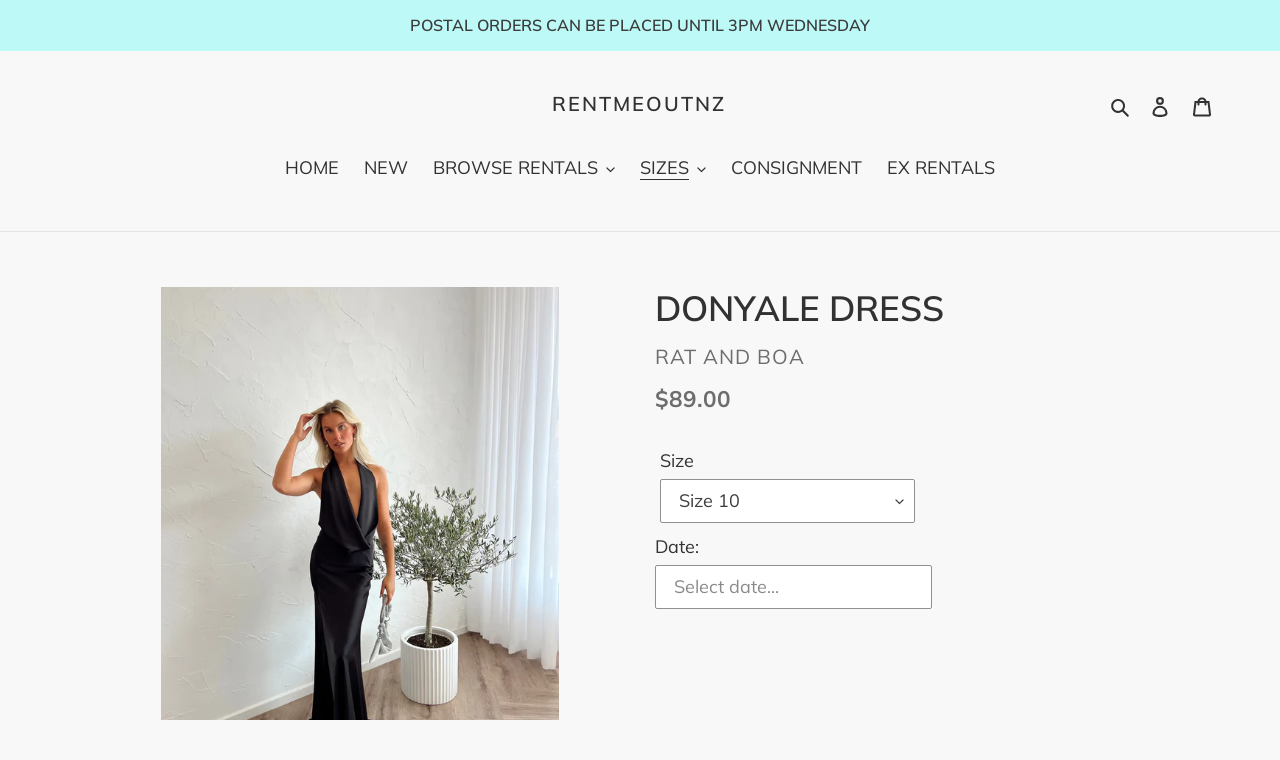

--- FILE ---
content_type: text/javascript; charset=utf-8
request_url: https://rentmeoutnz.bookthatapp.com/availability?callback=jQuery22409869777300162901_1762015587979&format=json&start=2026-01-01&end=2026-03-01&products=7614429069487&handle=donyale-dress&_=1762015587980
body_size: -1371
content:
/**/jQuery22409869777300162901_1762015587979({"products":[{"id":7614429069487,"handle":"donyale-dress","title":"DONYALE DRESS","capacity":1,"capacity_type":0,"profile":"product","variant_capacities":[],"capacity_options":{"option1":"Size","option2":null,"option3":null},"option_capacities":[],"variants":[{"id":42778345078959,"duration":1440,"startTime":[9,0,0],"finishTime":[17,0,0],"partySize":1,"option1":"Size 10","option2":null,"option3":null,"schedule":[],"allDay":0,"capacity":1,"inventory":[]}],"scheduled":false,"schedule":[],"bookings":[],"lead":2880,"lag":0,"min_duration":0,"resources":[],"locations":[],"first_occurrence":null,"has_seasonal_rates":false,"has_resources":false,"seasonal_rates":[],"resource_capacity_json":null,"opening_hours":{"seasons":[{"id":35133,"name":"All Year","start":"2020-01-01","finish":"2020-12-31","product_external_ids":[],"days":[{"day":0,"hours":[{"from":{"hour":0,"minute":0},"to":{"hour":0,"minute":0}}]},{"day":1,"hours":[{"from":{"hour":0,"minute":0},"to":{"hour":0,"minute":0}}]},{"day":2,"hours":[{"from":{"hour":0,"minute":0},"to":{"hour":0,"minute":0}}]},{"day":3,"hours":[{"from":{"hour":0,"minute":0},"to":{"hour":0,"minute":0}}]},{"day":4,"hours":[{"from":{"hour":0,"minute":0},"to":{"hour":0,"minute":0}}]},{"day":5,"hours":[{"from":{"hour":0,"minute":0},"to":{"hour":0,"minute":0}}]},{"day":6,"hours":[{"from":{"hour":0,"minute":0},"to":{"hour":0,"minute":0}}]}]}],"enforced":true},"resources_hours":[],"tag_list":["Size 10"]}],"blackouts":[],"allocation":[],"current_time":"2025-11-01T16:46:32Z"})

--- FILE ---
content_type: text/javascript; charset=utf-8
request_url: https://rentmeoutnz.bookthatapp.com/availability?callback=jQuery22409869777300162901_1762015587977&format=json&start=2025-12-01&end=2026-02-01&products=7614429069487&handle=donyale-dress&_=1762015587978
body_size: -1384
content:
/**/jQuery22409869777300162901_1762015587977({"products":[{"id":7614429069487,"handle":"donyale-dress","title":"DONYALE DRESS","capacity":1,"capacity_type":0,"profile":"product","variant_capacities":[],"capacity_options":{"option1":"Size","option2":null,"option3":null},"option_capacities":[],"variants":[{"id":42778345078959,"duration":1440,"startTime":[9,0,0],"finishTime":[17,0,0],"partySize":1,"option1":"Size 10","option2":null,"option3":null,"schedule":[],"allDay":0,"capacity":1,"inventory":[]}],"scheduled":false,"schedule":[],"bookings":[],"lead":2880,"lag":0,"min_duration":0,"resources":[],"locations":[],"first_occurrence":null,"has_seasonal_rates":false,"has_resources":false,"seasonal_rates":[],"resource_capacity_json":null,"opening_hours":{"seasons":[{"id":35133,"name":"All Year","start":"2020-01-01","finish":"2020-12-31","product_external_ids":[],"days":[{"day":0,"hours":[{"from":{"hour":0,"minute":0},"to":{"hour":0,"minute":0}}]},{"day":1,"hours":[{"from":{"hour":0,"minute":0},"to":{"hour":0,"minute":0}}]},{"day":2,"hours":[{"from":{"hour":0,"minute":0},"to":{"hour":0,"minute":0}}]},{"day":3,"hours":[{"from":{"hour":0,"minute":0},"to":{"hour":0,"minute":0}}]},{"day":4,"hours":[{"from":{"hour":0,"minute":0},"to":{"hour":0,"minute":0}}]},{"day":5,"hours":[{"from":{"hour":0,"minute":0},"to":{"hour":0,"minute":0}}]},{"day":6,"hours":[{"from":{"hour":0,"minute":0},"to":{"hour":0,"minute":0}}]}]}],"enforced":true},"resources_hours":[],"tag_list":["Size 10"]}],"blackouts":[],"allocation":[],"current_time":"2025-11-01T16:46:32Z"})

--- FILE ---
content_type: text/plain; charset=utf-8
request_url: https://sp-micro-proxy.b-cdn.net/micro?unique_id=rentmeoutnz.myshopify.com
body_size: 4169
content:
{"site":{"free_plan_limit_reached":false,"billing_status":null,"billing_active":false,"pricing_plan_required":true,"settings":{"proof_mobile_position":"Top","proof_desktop_position":"Bottom Right","proof_pop_size":"small","proof_start_delay_time":3,"proof_time_between":3,"proof_display_time":5,"proof_visible":true,"proof_cycle":true,"proof_mobile_enabled":true,"proof_desktop_enabled":true,"proof_tablet_enabled":true,"proof_locale":"en","proof_show_powered_by":false},"site_integrations":[{"id":"4157009","enabled":true,"integration":{"name":"Live Visitors","handle":"live_visitors","pro":true},"settings":{"proof_onclick_new_tab":null,"proof_exclude_pages":null,"proof_include_pages":[],"proof_display_pages_mode":"excluded","proof_minimum_activity_sessions":2,"proof_height":110,"proof_bottom":15,"proof_top":10,"proof_right":15,"proof_left":10,"proof_background_color":"#fff","proof_background_image_url":"","proof_font_color":"#333","proof_border_radius":8,"proof_padding_top":0,"proof_padding_bottom":0,"proof_padding_left":8,"proof_padding_right":16,"proof_icon_color":null,"proof_icon_background_color":null,"proof_hours_before_obscure":20,"proof_minimum_review_rating":5,"proof_highlights_color":"#F89815","proof_display_review":true,"proof_show_review_on_hover":false,"proof_summary_time_range":1440,"proof_summary_minimum_count":10,"proof_show_media":true,"proof_show_message":true,"proof_media_url":null,"proof_media_position":"top","proof_nudge_click_url":null,"proof_icon_url":null,"proof_icon_mode":null,"proof_icon_enabled":false},"template":{"id":"69","body":{"top":"{{live_visitors}} People","middle":"Are viewing this page right now"},"raw_body":"<top>{{live_visitors}} People</top><middle>Are viewing this page right now</middle>","locale":"en"}},{"id":"4157008","enabled":true,"integration":{"name":"Recent Visitors","handle":"recent_visitors","pro":true},"settings":{"proof_onclick_new_tab":null,"proof_exclude_pages":null,"proof_include_pages":[],"proof_display_pages_mode":"excluded","proof_minimum_activity_sessions":2,"proof_height":110,"proof_bottom":15,"proof_top":10,"proof_right":15,"proof_left":10,"proof_background_color":"#fff","proof_background_image_url":"","proof_font_color":"#333","proof_border_radius":8,"proof_padding_top":0,"proof_padding_bottom":0,"proof_padding_left":8,"proof_padding_right":16,"proof_icon_color":null,"proof_icon_background_color":null,"proof_hours_before_obscure":20,"proof_minimum_review_rating":5,"proof_highlights_color":"#F89815","proof_display_review":true,"proof_show_review_on_hover":false,"proof_summary_time_range":1440,"proof_summary_minimum_count":10,"proof_show_media":true,"proof_show_message":true,"proof_media_url":null,"proof_media_position":"top","proof_nudge_click_url":null,"proof_icon_url":null,"proof_icon_mode":null,"proof_icon_enabled":false},"template":{"id":"68","body":{"top":"{{recent_visitors}} People","middle":"Have visited this website today"},"raw_body":"<top>{{recent_visitors}} People</top><middle>Have visited this website today</middle>","locale":"en"}},{"id":"4157007","enabled":true,"integration":{"name":"Nudge Pop","handle":"nudge","pro":true},"settings":{"proof_onclick_new_tab":null,"proof_exclude_pages":null,"proof_include_pages":[],"proof_display_pages_mode":"excluded","proof_minimum_activity_sessions":2,"proof_height":110,"proof_bottom":15,"proof_top":10,"proof_right":15,"proof_left":10,"proof_background_color":"#fff","proof_background_image_url":"","proof_font_color":"#333","proof_border_radius":8,"proof_padding_top":0,"proof_padding_bottom":0,"proof_padding_left":8,"proof_padding_right":16,"proof_icon_color":null,"proof_icon_background_color":null,"proof_hours_before_obscure":20,"proof_minimum_review_rating":5,"proof_highlights_color":"#F89815","proof_display_review":true,"proof_show_review_on_hover":false,"proof_summary_time_range":1440,"proof_summary_minimum_count":10,"proof_show_media":true,"proof_show_message":true,"proof_media_url":"https://api.salespop.com/welcome_nudge_default.png","proof_media_position":"top","proof_nudge_click_url":null,"proof_icon_url":null,"proof_icon_mode":null,"proof_icon_enabled":false},"template":{"id":"181","body":{"top":{"h1":["Thanks for stopping by"],"p":["Welcome to our store! We hope you find what you are looking for and become inspired by our products."]},"middle":""},"raw_body":"<top><h1>Thanks for stopping by</h1><p>Welcome to our store! We hope you find what you are looking for and become inspired by our products.</p></top><middle></middle>","locale":"en"}},{"id":"4157005","enabled":true,"integration":{"name":"Shopify Low Inventory","handle":"shopify_low_inventory","pro":true},"settings":{"proof_onclick_new_tab":null,"proof_exclude_pages":null,"proof_include_pages":[],"proof_display_pages_mode":"excluded","proof_minimum_activity_sessions":2,"proof_height":110,"proof_bottom":15,"proof_top":10,"proof_right":15,"proof_left":10,"proof_background_color":"#fff","proof_background_image_url":"","proof_font_color":"#333","proof_border_radius":8,"proof_padding_top":0,"proof_padding_bottom":0,"proof_padding_left":8,"proof_padding_right":16,"proof_icon_color":null,"proof_icon_background_color":null,"proof_hours_before_obscure":20,"proof_minimum_review_rating":5,"proof_highlights_color":"#F89815","proof_display_review":true,"proof_show_review_on_hover":false,"proof_summary_time_range":1440,"proof_summary_minimum_count":10,"proof_show_media":true,"proof_show_message":true,"proof_media_url":null,"proof_media_position":"top","proof_nudge_click_url":null,"proof_icon_url":null,"proof_icon_mode":null,"proof_icon_enabled":false},"template":{"id":"210","body":{"top":"Running Out - Buy Now!The {{product_title}} is selling quickly.","middle":"Only {{current_inventory_value}} left in stock - don't miss out!"},"raw_body":"<top>Running Out - Buy Now!The {{product_title}} is selling quickly.</top><middle>Only {{current_inventory_value}} left in stock - don't miss out!</middle>","locale":"en"}},{"id":"4157004","enabled":true,"integration":{"name":"Shopify Abandoned Cart","handle":"shopify_abandoned_cart","pro":true},"settings":{"proof_onclick_new_tab":null,"proof_exclude_pages":["cart"],"proof_include_pages":[],"proof_display_pages_mode":"excluded","proof_minimum_activity_sessions":2,"proof_height":110,"proof_bottom":15,"proof_top":10,"proof_right":15,"proof_left":10,"proof_background_color":"#fff","proof_background_image_url":"","proof_font_color":"#333","proof_border_radius":8,"proof_padding_top":0,"proof_padding_bottom":0,"proof_padding_left":8,"proof_padding_right":16,"proof_icon_color":null,"proof_icon_background_color":null,"proof_hours_before_obscure":20,"proof_minimum_review_rating":5,"proof_highlights_color":"#F89815","proof_display_review":true,"proof_show_review_on_hover":false,"proof_summary_time_range":1440,"proof_summary_minimum_count":10,"proof_show_media":true,"proof_show_message":true,"proof_media_url":null,"proof_media_position":"top","proof_nudge_click_url":null,"proof_icon_url":null,"proof_icon_mode":null,"proof_icon_enabled":false},"template":{"id":"184","body":{"top":"You left something in your cart!","middle":"Visit cart to complete your purchase."},"raw_body":"<top>You left something in your cart!</top><middle>Visit cart to complete your purchase.</middle>","locale":"en"}},{"id":"4157003","enabled":true,"integration":{"name":"Shopify Order Summary","handle":"shopify_order_summary","pro":true},"settings":{"proof_onclick_new_tab":null,"proof_exclude_pages":null,"proof_include_pages":[],"proof_display_pages_mode":"excluded","proof_minimum_activity_sessions":2,"proof_height":110,"proof_bottom":15,"proof_top":10,"proof_right":15,"proof_left":10,"proof_background_color":"#fff","proof_background_image_url":"","proof_font_color":"#333","proof_border_radius":8,"proof_padding_top":0,"proof_padding_bottom":0,"proof_padding_left":8,"proof_padding_right":16,"proof_icon_color":null,"proof_icon_background_color":null,"proof_hours_before_obscure":20,"proof_minimum_review_rating":5,"proof_highlights_color":"#F89815","proof_display_review":true,"proof_show_review_on_hover":false,"proof_summary_time_range":1440,"proof_summary_minimum_count":10,"proof_show_media":true,"proof_show_message":true,"proof_media_url":null,"proof_media_position":"top","proof_nudge_click_url":null,"proof_icon_url":null,"proof_icon_mode":null,"proof_icon_enabled":false},"template":{"id":"120","body":{"top":"{{visitor_count}} visitors placed {{order_count}} orders in the last {{time_range}}","middle":""},"raw_body":"<top>{{visitor_count}} visitors placed {{order_count}} orders in the last {{time_range}}</top><middle></middle>","locale":"en"}},{"id":"4157002","enabled":true,"integration":{"name":"Shopify Cart Summary","handle":"shopify_cart_summary","pro":true},"settings":{"proof_onclick_new_tab":null,"proof_exclude_pages":null,"proof_include_pages":[],"proof_display_pages_mode":"excluded","proof_minimum_activity_sessions":2,"proof_height":110,"proof_bottom":15,"proof_top":10,"proof_right":15,"proof_left":10,"proof_background_color":"#fff","proof_background_image_url":"","proof_font_color":"#333","proof_border_radius":8,"proof_padding_top":0,"proof_padding_bottom":0,"proof_padding_left":8,"proof_padding_right":16,"proof_icon_color":null,"proof_icon_background_color":null,"proof_hours_before_obscure":20,"proof_minimum_review_rating":5,"proof_highlights_color":"#F89815","proof_display_review":true,"proof_show_review_on_hover":false,"proof_summary_time_range":1440,"proof_summary_minimum_count":10,"proof_show_media":true,"proof_show_message":true,"proof_media_url":null,"proof_media_position":"top","proof_nudge_click_url":null,"proof_icon_url":null,"proof_icon_mode":null,"proof_icon_enabled":false},"template":{"id":"119","body":{"top":"{{visitor_count}} visitors added {{add_to_cart_count}} items to their cart in the last {{time_range}}","middle":""},"raw_body":"<top>{{visitor_count}} visitors added {{add_to_cart_count}} items to their cart in the last {{time_range}}</top><middle></middle>","locale":"en"}},{"id":"4157001","enabled":true,"integration":{"name":"Shopify Reviews","handle":"shopify_review","pro":true},"settings":{"proof_onclick_new_tab":null,"proof_exclude_pages":null,"proof_include_pages":[],"proof_display_pages_mode":"excluded","proof_minimum_activity_sessions":2,"proof_height":110,"proof_bottom":15,"proof_top":10,"proof_right":15,"proof_left":10,"proof_background_color":"#fff","proof_background_image_url":"","proof_font_color":"#333","proof_border_radius":8,"proof_padding_top":0,"proof_padding_bottom":0,"proof_padding_left":8,"proof_padding_right":16,"proof_icon_color":null,"proof_icon_background_color":null,"proof_hours_before_obscure":20,"proof_minimum_review_rating":5,"proof_highlights_color":"#F89815","proof_display_review":true,"proof_show_review_on_hover":false,"proof_summary_time_range":1440,"proof_summary_minimum_count":10,"proof_show_media":true,"proof_show_message":true,"proof_media_url":null,"proof_media_position":"top","proof_nudge_click_url":null,"proof_icon_url":null,"proof_icon_mode":null,"proof_icon_enabled":false},"template":{"id":"102","body":{"top":"{{first_name}} in {{city}}, {{province}} {{country}}","middle":"Reviewed {{product_title}} with {{rating}}"},"raw_body":"<top>{{first_name}} in {{city}}, {{province}} {{country}}</top><middle>Reviewed {{product_title}} with {{rating}}</middle>","locale":"en"}},{"id":"4157000","enabled":true,"integration":{"name":"Shopify Purchase","handle":"shopify_api_purchase","pro":false},"settings":{"proof_onclick_new_tab":null,"proof_exclude_pages":null,"proof_include_pages":[],"proof_display_pages_mode":"excluded","proof_minimum_activity_sessions":2,"proof_height":110,"proof_bottom":15,"proof_top":10,"proof_right":15,"proof_left":10,"proof_background_color":"#fff","proof_background_image_url":"","proof_font_color":"#333","proof_border_radius":8,"proof_padding_top":0,"proof_padding_bottom":0,"proof_padding_left":8,"proof_padding_right":16,"proof_icon_color":null,"proof_icon_background_color":null,"proof_hours_before_obscure":20,"proof_minimum_review_rating":5,"proof_highlights_color":"#F89815","proof_display_review":true,"proof_show_review_on_hover":false,"proof_summary_time_range":1440,"proof_summary_minimum_count":10,"proof_show_media":true,"proof_show_message":true,"proof_media_url":null,"proof_media_position":"top","proof_nudge_click_url":null,"proof_icon_url":null,"proof_icon_mode":null,"proof_icon_enabled":false},"template":{"id":"4","body":{"top":"{{first_name}} in {{city}}, {{province}} {{country}}","middle":"Purchased {{product_title}}"},"raw_body":"<top>{{first_name}} in {{city}}, {{province}} {{country}}</top><middle>Purchased {{product_title}}</middle>","locale":"en"}},{"id":"4156999","enabled":true,"integration":{"name":"Shopify Add To Cart","handle":"shopify_storefront_add_to_cart","pro":false},"settings":{"proof_onclick_new_tab":null,"proof_exclude_pages":null,"proof_include_pages":[],"proof_display_pages_mode":"excluded","proof_minimum_activity_sessions":2,"proof_height":110,"proof_bottom":15,"proof_top":10,"proof_right":15,"proof_left":10,"proof_background_color":"#fff","proof_background_image_url":"","proof_font_color":"#333","proof_border_radius":8,"proof_padding_top":0,"proof_padding_bottom":0,"proof_padding_left":8,"proof_padding_right":16,"proof_icon_color":null,"proof_icon_background_color":null,"proof_hours_before_obscure":20,"proof_minimum_review_rating":5,"proof_highlights_color":"#F89815","proof_display_review":true,"proof_show_review_on_hover":false,"proof_summary_time_range":1440,"proof_summary_minimum_count":10,"proof_show_media":true,"proof_show_message":true,"proof_media_url":null,"proof_media_position":"top","proof_nudge_click_url":null,"proof_icon_url":null,"proof_icon_mode":null,"proof_icon_enabled":false},"template":{"id":"36","body":{"top":"{{first_name}} in {{city}}, {{province}} {{country}}","middle":"Added to Cart {{product_title}}"},"raw_body":"<top>{{first_name}} in {{city}}, {{province}} {{country}}</top><middle>Added to Cart {{product_title}}</middle>","locale":"en"}}],"events":[{"id":"239115073","created_at":null,"variables":{"first_name":"Someone","city":"Christchurch","province":"Canterbury","province_code":"CAN","country":"New Zealand","country_code":"NZ","product_title":"SHIRRED TIERED MIDI - KALANI"},"click_url":"https://rentmeoutnz.com/products/shirred-tiered-midi-kalani","image_url":"https://cdn.shopify.com/s/files/1/0527/9924/2415/files/ScreenShot2023-01-14at10.31.33AM.webp?v=1691622988","product":{"id":"63868077","product_id":"7592850817199","title":"SHIRRED TIERED MIDI - KALANI","created_at":"2025-07-05T02:52:28.191Z","updated_at":"2025-10-30T11:11:49.829Z","published_at":"2023-08-08T23:32:53.000Z"},"site_integration":{"id":"4157000","enabled":true,"integration":{"name":"Shopify Purchase","handle":"shopify_api_purchase","pro":false},"template":{"id":"4","body":{"top":"{{first_name}} in {{city}}, {{province}} {{country}}","middle":"Purchased {{product_title}}"},"raw_body":"<top>{{first_name}} in {{city}}, {{province}} {{country}}</top><middle>Purchased {{product_title}}</middle>","locale":"en"}}},{"id":"239070526","created_at":null,"variables":{"first_name":"Someone","city":"Mount Victoria","province":"Wellington Region","province_code":"WGN","country":"New Zealand","country_code":"NZ","product_title":"SHIRRED TIERED MIDI - KALANI"},"click_url":"https://rentmeoutnz.com/products/shirred-tiered-midi-kalani","image_url":"https://cdn.shopify.com/s/files/1/0527/9924/2415/files/ScreenShot2023-01-14at10.31.33AM.webp?v=1691622988","product":{"id":"63868077","product_id":"7592850817199","title":"SHIRRED TIERED MIDI - KALANI","created_at":"2025-07-05T02:52:28.191Z","updated_at":"2025-10-30T11:11:49.829Z","published_at":"2023-08-08T23:32:53.000Z"},"site_integration":{"id":"4156999","enabled":true,"integration":{"name":"Shopify Add To Cart","handle":"shopify_storefront_add_to_cart","pro":false},"template":{"id":"36","body":{"top":"{{first_name}} in {{city}}, {{province}} {{country}}","middle":"Added to Cart {{product_title}}"},"raw_body":"<top>{{first_name}} in {{city}}, {{province}} {{country}}</top><middle>Added to Cart {{product_title}}</middle>","locale":"en"}}},{"id":"239022319","created_at":null,"variables":{"first_name":"Someone","city":"Christchurch","province":"Canterbury","province_code":"CAN","country":"New Zealand","country_code":"NZ","product_title":"STILL THE ONE SET"},"click_url":"https://rentmeoutnz.com/products/still-the-one-set","image_url":"https://cdn.shopify.com/s/files/1/0527/9924/2415/files/Caitlin-Crisp-Still-The-One-Skirt-Yellow-Liberty-Floral-2.webp?v=1706751014","product":{"id":"63868104","product_id":"7717679890607","title":"STILL THE ONE SET","created_at":"2025-07-05T02:52:29.117Z","updated_at":"2025-10-28T11:11:31.119Z","published_at":"2024-02-01T01:30:12.000Z"},"site_integration":{"id":"4157000","enabled":true,"integration":{"name":"Shopify Purchase","handle":"shopify_api_purchase","pro":false},"template":{"id":"4","body":{"top":"{{first_name}} in {{city}}, {{province}} {{country}}","middle":"Purchased {{product_title}}"},"raw_body":"<top>{{first_name}} in {{city}}, {{province}} {{country}}</top><middle>Purchased {{product_title}}</middle>","locale":"en"}}},{"id":"239022239","created_at":null,"variables":{"first_name":"Someone","city":"Christchurch","province":"Canterbury","province_code":"CAN","country":"New Zealand","country_code":"NZ","product_title":"STILL THE ONE SET"},"click_url":"https://rentmeoutnz.com/products/still-the-one-set","image_url":"https://cdn.shopify.com/s/files/1/0527/9924/2415/files/Caitlin-Crisp-Still-The-One-Skirt-Yellow-Liberty-Floral-2.webp?v=1706751014","product":{"id":"63868104","product_id":"7717679890607","title":"STILL THE ONE SET","created_at":"2025-07-05T02:52:29.117Z","updated_at":"2025-10-28T11:11:31.119Z","published_at":"2024-02-01T01:30:12.000Z"},"site_integration":{"id":"4156999","enabled":true,"integration":{"name":"Shopify Add To Cart","handle":"shopify_storefront_add_to_cart","pro":false},"template":{"id":"36","body":{"top":"{{first_name}} in {{city}}, {{province}} {{country}}","middle":"Added to Cart {{product_title}}"},"raw_body":"<top>{{first_name}} in {{city}}, {{province}} {{country}}</top><middle>Added to Cart {{product_title}}</middle>","locale":"en"}}},{"id":"239021763","created_at":null,"variables":{"first_name":"Someone","city":"Auckland","province":"Auckland","province_code":"AUK","country":"New Zealand","country_code":"NZ","product_title":"CARLA V MAXI"},"click_url":"https://rentmeoutnz.com/products/carla-v-maxi","image_url":"https://cdn.shopify.com/s/files/1/0527/9924/2415/products/image_cb622bc1-a78e-4022-9945-0ad96aaed56d.webp?v=1686102328","product":{"id":"63868052","product_id":"7461120639151","title":"CARLA V MAXI","created_at":"2025-07-05T02:52:27.503Z","updated_at":"2025-07-05T02:52:27.503Z","published_at":"2023-02-16T03:11:26.000Z"},"site_integration":{"id":"4156999","enabled":true,"integration":{"name":"Shopify Add To Cart","handle":"shopify_storefront_add_to_cart","pro":false},"template":{"id":"36","body":{"top":"{{first_name}} in {{city}}, {{province}} {{country}}","middle":"Added to Cart {{product_title}}"},"raw_body":"<top>{{first_name}} in {{city}}, {{province}} {{country}}</top><middle>Added to Cart {{product_title}}</middle>","locale":"en"}}},{"id":"239019540","created_at":null,"variables":{"first_name":"Someone","city":"Lincoln","province":"Canterbury","province_code":"CAN","country":"New Zealand","country_code":"NZ","product_title":"ADRIFT FRILL MINI - PINK"},"click_url":"https://rentmeoutnz.com/products/copy-of-adrift-frill-mini","image_url":"https://cdn.shopify.com/s/files/1/0527/9924/2415/files/Coco_Lola_ByNicola_AdriftFrillMini-11.webp?v=1696892322","product":{"id":"63868082","product_id":"7614429167791","title":"ADRIFT FRILL MINI - PINK","created_at":"2025-07-05T02:52:28.353Z","updated_at":"2025-07-05T02:52:28.353Z","published_at":"2023-10-09T23:03:56.000Z"},"site_integration":{"id":"4156999","enabled":true,"integration":{"name":"Shopify Add To Cart","handle":"shopify_storefront_add_to_cart","pro":false},"template":{"id":"36","body":{"top":"{{first_name}} in {{city}}, {{province}} {{country}}","middle":"Added to Cart {{product_title}}"},"raw_body":"<top>{{first_name}} in {{city}}, {{province}} {{country}}</top><middle>Added to Cart {{product_title}}</middle>","locale":"en"}}},{"id":"239007837","created_at":null,"variables":{"first_name":"Someone","city":"Rakaia","province":"Canterbury","province_code":"CAN","country":"New Zealand","country_code":"NZ","product_title":"VERONA GOWN - RED"},"click_url":"https://rentmeoutnz.com/products/verona-gown","image_url":"https://cdn.shopify.com/s/files/1/0527/9924/2415/files/Screenshot2023-11-09at2.00.51PM_540x_0f703b1b-9fe6-4c47-af5a-f04f53ab98a3.webp?v=1704847151","product":{"id":"63868090","product_id":"7627674976431","title":"VERONA GOWN - RED","created_at":"2025-07-05T02:52:28.615Z","updated_at":"2025-10-28T11:11:31.400Z","published_at":"2023-10-24T07:13:24.000Z"},"site_integration":{"id":"4157000","enabled":true,"integration":{"name":"Shopify Purchase","handle":"shopify_api_purchase","pro":false},"template":{"id":"4","body":{"top":"{{first_name}} in {{city}}, {{province}} {{country}}","middle":"Purchased {{product_title}}"},"raw_body":"<top>{{first_name}} in {{city}}, {{province}} {{country}}</top><middle>Purchased {{product_title}}</middle>","locale":"en"}}},{"id":"239007704","created_at":null,"variables":{"first_name":"Someone","city":"Wellington","province":"Wellington","province_code":"WGN","country":"New Zealand","country_code":"NZ","product_title":"VERONA GOWN - RED"},"click_url":"https://rentmeoutnz.com/products/verona-gown","image_url":"https://cdn.shopify.com/s/files/1/0527/9924/2415/files/Screenshot2023-11-09at2.00.51PM_540x_0f703b1b-9fe6-4c47-af5a-f04f53ab98a3.webp?v=1704847151","product":{"id":"63868090","product_id":"7627674976431","title":"VERONA GOWN - RED","created_at":"2025-07-05T02:52:28.615Z","updated_at":"2025-10-28T11:11:31.400Z","published_at":"2023-10-24T07:13:24.000Z"},"site_integration":{"id":"4156999","enabled":true,"integration":{"name":"Shopify Add To Cart","handle":"shopify_storefront_add_to_cart","pro":false},"template":{"id":"36","body":{"top":"{{first_name}} in {{city}}, {{province}} {{country}}","middle":"Added to Cart {{product_title}}"},"raw_body":"<top>{{first_name}} in {{city}}, {{province}} {{country}}</top><middle>Added to Cart {{product_title}}</middle>","locale":"en"}}},{"id":"238981524","created_at":null,"variables":{"first_name":"Someone","city":"Christchurch","province":"Canterbury","province_code":"CAN","country":"New Zealand","country_code":"NZ","product_title":"MUSE MAXI DRESS"},"click_url":"https://rentmeoutnz.com/products/muse-maxi-dress","image_url":"https://cdn.shopify.com/s/files/1/0527/9924/2415/files/MuseMaxiDressPinkCheck7Peppermayo_1024x1024_0b50ccd1-d251-4be2-bde5-c0c1f2826dcd.webp?v=1755214187","product":{"id":"64196629","product_id":"8286650466479","title":"MUSE MAXI DRESS","created_at":"2025-08-14T23:31:07.480Z","updated_at":"2025-08-14T23:31:34.831Z","published_at":"2025-08-14T23:31:08.000Z"},"site_integration":{"id":"4156999","enabled":true,"integration":{"name":"Shopify Add To Cart","handle":"shopify_storefront_add_to_cart","pro":false},"template":{"id":"36","body":{"top":"{{first_name}} in {{city}}, {{province}} {{country}}","middle":"Added to Cart {{product_title}}"},"raw_body":"<top>{{first_name}} in {{city}}, {{province}} {{country}}</top><middle>Added to Cart {{product_title}}</middle>","locale":"en"}}},{"id":"238971645","created_at":null,"variables":{"first_name":"Someone","city":"Paraparaumu","province":"Wellington","province_code":"WGN","country":"New Zealand","country_code":"NZ","product_title":"LUNA DRESS"},"click_url":"https://rentmeoutnz.com/products/luna-dress","image_url":"https://cdn.shopify.com/s/files/1/0527/9924/2415/files/E6C4DF82-CD74-4E99-A0DB-EDB9D5586922.webp?v=1753938843","product":{"id":"64116753","product_id":"8279861559471","title":"LUNA DRESS","created_at":"2025-07-31T05:03:48.722Z","updated_at":"2025-08-06T11:09:11.526Z","published_at":"2025-07-31T05:09:15.000Z"},"site_integration":{"id":"4157000","enabled":true,"integration":{"name":"Shopify Purchase","handle":"shopify_api_purchase","pro":false},"template":{"id":"4","body":{"top":"{{first_name}} in {{city}}, {{province}} {{country}}","middle":"Purchased {{product_title}}"},"raw_body":"<top>{{first_name}} in {{city}}, {{province}} {{country}}</top><middle>Purchased {{product_title}}</middle>","locale":"en"}}},{"id":"238971503","created_at":null,"variables":{"first_name":"Someone","city":"Christchurch","province":"Canterbury","province_code":"CAN","country":"New Zealand","country_code":"NZ","product_title":"LUNA DRESS"},"click_url":"https://rentmeoutnz.com/products/luna-dress","image_url":"https://cdn.shopify.com/s/files/1/0527/9924/2415/files/E6C4DF82-CD74-4E99-A0DB-EDB9D5586922.webp?v=1753938843","product":{"id":"64116753","product_id":"8279861559471","title":"LUNA DRESS","created_at":"2025-07-31T05:03:48.722Z","updated_at":"2025-08-06T11:09:11.526Z","published_at":"2025-07-31T05:09:15.000Z"},"site_integration":{"id":"4156999","enabled":true,"integration":{"name":"Shopify Add To Cart","handle":"shopify_storefront_add_to_cart","pro":false},"template":{"id":"36","body":{"top":"{{first_name}} in {{city}}, {{province}} {{country}}","middle":"Added to Cart {{product_title}}"},"raw_body":"<top>{{first_name}} in {{city}}, {{province}} {{country}}</top><middle>Added to Cart {{product_title}}</middle>","locale":"en"}}},{"id":"238965444","created_at":null,"variables":{"first_name":"Someone","city":"Christchurch","province":"Canterbury","province_code":"CAN","country":"New Zealand","country_code":"NZ","product_title":"SKY FLORAL MAXI"},"click_url":"https://rentmeoutnz.com/products/sky-floral-maxi","image_url":"https://cdn.shopify.com/s/files/1/0527/9924/2415/files/rentanne-louise-boutiquerent-anne-louise-boutique-skye-maxi-floral-rrp-167one-hit-wonders-245413_900x_16abef86-44fe-45fd-94ef-3b78b1d6ccf2.webp?v=1733770829","product":{"id":"63868139","product_id":"8128970227887","title":"SKY FLORAL MAXI","created_at":"2025-07-05T02:52:30.649Z","updated_at":"2025-07-05T02:52:30.649Z","published_at":"2024-12-09T19:01:02.000Z"},"site_integration":{"id":"4156999","enabled":true,"integration":{"name":"Shopify Add To Cart","handle":"shopify_storefront_add_to_cart","pro":false},"template":{"id":"36","body":{"top":"{{first_name}} in {{city}}, {{province}} {{country}}","middle":"Added to Cart {{product_title}}"},"raw_body":"<top>{{first_name}} in {{city}}, {{province}} {{country}}</top><middle>Added to Cart {{product_title}}</middle>","locale":"en"}}},{"id":"238836568","created_at":null,"variables":{"first_name":"Someone","city":"Rolleston","province":"Canterbury","province_code":"CAN","country":"New Zealand","country_code":"NZ","product_title":"DIAMOND DAYS MAXI"},"click_url":"https://rentmeoutnz.com/products/diamond-days-maxi","image_url":"https://cdn.shopify.com/s/files/1/0527/9924/2415/files/Screenshot2023-11-17at7.44.31AM_740x_21c821d4-575d-4fa7-ae90-52d881ee8138.webp?v=1716946733","product":{"id":"63868116","product_id":"7936831258799","title":"DIAMOND DAYS MAXI","created_at":"2025-07-05T02:52:29.619Z","updated_at":"2025-10-25T11:10:36.188Z","published_at":"2024-05-29T01:40:42.000Z"},"site_integration":{"id":"4157000","enabled":true,"integration":{"name":"Shopify Purchase","handle":"shopify_api_purchase","pro":false},"template":{"id":"4","body":{"top":"{{first_name}} in {{city}}, {{province}} {{country}}","middle":"Purchased {{product_title}}"},"raw_body":"<top>{{first_name}} in {{city}}, {{province}} {{country}}</top><middle>Purchased {{product_title}}</middle>","locale":"en"}}},{"id":"238836540","created_at":null,"variables":{"first_name":"Someone","city":"Portobello","province":"Otago","province_code":"OTA","country":"New Zealand","country_code":"NZ","product_title":"DIAMOND DAYS MAXI"},"click_url":"https://rentmeoutnz.com/products/diamond-days-maxi","image_url":"https://cdn.shopify.com/s/files/1/0527/9924/2415/files/Screenshot2023-11-17at7.44.31AM_740x_21c821d4-575d-4fa7-ae90-52d881ee8138.webp?v=1716946733","product":{"id":"63868116","product_id":"7936831258799","title":"DIAMOND DAYS MAXI","created_at":"2025-07-05T02:52:29.619Z","updated_at":"2025-10-25T11:10:36.188Z","published_at":"2024-05-29T01:40:42.000Z"},"site_integration":{"id":"4156999","enabled":true,"integration":{"name":"Shopify Add To Cart","handle":"shopify_storefront_add_to_cart","pro":false},"template":{"id":"36","body":{"top":"{{first_name}} in {{city}}, {{province}} {{country}}","middle":"Added to Cart {{product_title}}"},"raw_body":"<top>{{first_name}} in {{city}}, {{province}} {{country}}</top><middle>Added to Cart {{product_title}}</middle>","locale":"en"}}},{"id":"238808574","created_at":null,"variables":{"first_name":"Someone","city":"Auckland","province":"Auckland","province_code":"AUK","country":"New Zealand","country_code":"NZ","product_title":"LANI MAXI"},"click_url":"https://rentmeoutnz.com/products/lani-maxi","image_url":"https://cdn.shopify.com/s/files/1/0527/9924/2415/files/bec-bridge-lani-maxi-dress-red_5_1920x_754f159d-5c5f-428b-9761-38fd45a44eb6.webp?v=1685504945","product":{"id":"63868069","product_id":"7561367945391","title":"LANI MAXI","created_at":"2025-07-05T02:52:27.986Z","updated_at":"2025-07-05T02:52:27.986Z","published_at":"2023-05-31T03:49:03.000Z"},"site_integration":{"id":"4156999","enabled":true,"integration":{"name":"Shopify Add To Cart","handle":"shopify_storefront_add_to_cart","pro":false},"template":{"id":"36","body":{"top":"{{first_name}} in {{city}}, {{province}} {{country}}","middle":"Added to Cart {{product_title}}"},"raw_body":"<top>{{first_name}} in {{city}}, {{province}} {{country}}</top><middle>Added to Cart {{product_title}}</middle>","locale":"en"}}},{"id":"238763442","created_at":null,"variables":{"first_name":"Someone","city":"Christchurch","province":"Canterbury","province_code":"CAN","country":"New Zealand","country_code":"NZ","product_title":"WAVY STRAPLESS MAXI DRESS - ROCKMELON"},"click_url":"https://rentmeoutnz.com/products/wavy-strapless-maxi-dress-rockmelon","image_url":"https://cdn.shopify.com/s/files/1/0527/9924/2415/files/Coco_Lola_ByNicola_WavyStraplessMaxi-2.webp?v=1696893823","product":{"id":"63868084","product_id":"7614431396015","title":"WAVY STRAPLESS MAXI DRESS - ROCKMELON","created_at":"2025-07-05T02:52:28.425Z","updated_at":"2025-07-05T02:52:28.425Z","published_at":"2023-10-09T23:23:41.000Z"},"site_integration":{"id":"4156999","enabled":true,"integration":{"name":"Shopify Add To Cart","handle":"shopify_storefront_add_to_cart","pro":false},"template":{"id":"36","body":{"top":"{{first_name}} in {{city}}, {{province}} {{country}}","middle":"Added to Cart {{product_title}}"},"raw_body":"<top>{{first_name}} in {{city}}, {{province}} {{country}}</top><middle>Added to Cart {{product_title}}</middle>","locale":"en"}}},{"id":"238761804","created_at":null,"variables":{"first_name":"Someone","city":"Christchurch","province":"Canterbury","province_code":"CAN","country":"New Zealand","country_code":"NZ","product_title":"JASMINE MAXI - WINE"},"click_url":"https://rentmeoutnz.com/products/jasmine-maxi-wine","image_url":"https://cdn.shopify.com/s/files/1/0527/9924/2415/files/IMG_5301_530x_2x_8dc1872a-a900-4d10-a9e0-dda4b83edeb0.webp?v=1746499604","product":{"id":"63868155","product_id":"8213161967791","title":"JASMINE MAXI - WINE","created_at":"2025-07-05T02:52:31.995Z","updated_at":"2025-08-02T11:09:19.229Z","published_at":"2025-05-06T02:46:57.000Z"},"site_integration":{"id":"4157000","enabled":true,"integration":{"name":"Shopify Purchase","handle":"shopify_api_purchase","pro":false},"template":{"id":"4","body":{"top":"{{first_name}} in {{city}}, {{province}} {{country}}","middle":"Purchased {{product_title}}"},"raw_body":"<top>{{first_name}} in {{city}}, {{province}} {{country}}</top><middle>Purchased {{product_title}}</middle>","locale":"en"}}},{"id":"238761059","created_at":null,"variables":{"first_name":"Someone","city":"Christchurch","province":"Canterbury","province_code":"CAN","country":"New Zealand","country_code":"NZ","product_title":"LUNA DRESS"},"click_url":"https://rentmeoutnz.com/products/luna-dress","image_url":"https://cdn.shopify.com/s/files/1/0527/9924/2415/files/E6C4DF82-CD74-4E99-A0DB-EDB9D5586922.webp?v=1753938843","product":{"id":"64116753","product_id":"8279861559471","title":"LUNA DRESS","created_at":"2025-07-31T05:03:48.722Z","updated_at":"2025-08-06T11:09:11.526Z","published_at":"2025-07-31T05:09:15.000Z"},"site_integration":{"id":"4156999","enabled":true,"integration":{"name":"Shopify Add To Cart","handle":"shopify_storefront_add_to_cart","pro":false},"template":{"id":"36","body":{"top":"{{first_name}} in {{city}}, {{province}} {{country}}","middle":"Added to Cart {{product_title}}"},"raw_body":"<top>{{first_name}} in {{city}}, {{province}} {{country}}</top><middle>Added to Cart {{product_title}}</middle>","locale":"en"}}},{"id":"238760712","created_at":null,"variables":{"first_name":"Someone","city":"Christchurch","province":"Canterbury","province_code":"CAN","country":"New Zealand","country_code":"NZ","product_title":"JASMINE MAXI - WINE"},"click_url":"https://rentmeoutnz.com/products/jasmine-maxi-wine","image_url":"https://cdn.shopify.com/s/files/1/0527/9924/2415/files/IMG_5301_530x_2x_8dc1872a-a900-4d10-a9e0-dda4b83edeb0.webp?v=1746499604","product":{"id":"63868155","product_id":"8213161967791","title":"JASMINE MAXI - WINE","created_at":"2025-07-05T02:52:31.995Z","updated_at":"2025-08-02T11:09:19.229Z","published_at":"2025-05-06T02:46:57.000Z"},"site_integration":{"id":"4156999","enabled":true,"integration":{"name":"Shopify Add To Cart","handle":"shopify_storefront_add_to_cart","pro":false},"template":{"id":"36","body":{"top":"{{first_name}} in {{city}}, {{province}} {{country}}","middle":"Added to Cart {{product_title}}"},"raw_body":"<top>{{first_name}} in {{city}}, {{province}} {{country}}</top><middle>Added to Cart {{product_title}}</middle>","locale":"en"}}},{"id":"238712641","created_at":null,"variables":{"first_name":"Someone","city":"Christchurch","province":"Canterbury","province_code":"CAN","country":"New Zealand","country_code":"NZ","product_title":"JENNIFER CUPRO"},"click_url":"https://rentmeoutnz.com/products/jennifer-cupro","image_url":"https://cdn.shopify.com/s/files/1/0527/9924/2415/files/IMG_2114_2048x_8c0cc6a1-1c05-4f2b-8e7c-34f7c7cbf597.webp?v=1736934609","product":{"id":"63868149","product_id":"8144024764591","title":"JENNIFER CUPRO","created_at":"2025-07-05T02:52:31.508Z","updated_at":"2025-09-26T11:11:01.319Z","published_at":"2025-01-15T09:51:22.000Z"},"site_integration":{"id":"4156999","enabled":true,"integration":{"name":"Shopify Add To Cart","handle":"shopify_storefront_add_to_cart","pro":false},"template":{"id":"36","body":{"top":"{{first_name}} in {{city}}, {{province}} {{country}}","middle":"Added to Cart {{product_title}}"},"raw_body":"<top>{{first_name}} in {{city}}, {{province}} {{country}}</top><middle>Added to Cart {{product_title}}</middle>","locale":"en"}}},{"id":"238674336","created_at":null,"variables":{"first_name":"Someone","city":"Christchurch","province":"Canterbury","province_code":"CAN","country":"New Zealand","country_code":"NZ","product_title":"LUNA DRESS"},"click_url":"https://rentmeoutnz.com/products/luna-dress","image_url":"https://cdn.shopify.com/s/files/1/0527/9924/2415/files/E6C4DF82-CD74-4E99-A0DB-EDB9D5586922.webp?v=1753938843","product":{"id":"64116753","product_id":"8279861559471","title":"LUNA DRESS","created_at":"2025-07-31T05:03:48.722Z","updated_at":"2025-08-06T11:09:11.526Z","published_at":"2025-07-31T05:09:15.000Z"},"site_integration":{"id":"4156999","enabled":true,"integration":{"name":"Shopify Add To Cart","handle":"shopify_storefront_add_to_cart","pro":false},"template":{"id":"36","body":{"top":"{{first_name}} in {{city}}, {{province}} {{country}}","middle":"Added to Cart {{product_title}}"},"raw_body":"<top>{{first_name}} in {{city}}, {{province}} {{country}}</top><middle>Added to Cart {{product_title}}</middle>","locale":"en"}}},{"id":"238670730","created_at":null,"variables":{"first_name":"Someone","city":"West Melton","province":"Canterbury","province_code":"CAN","country":"New Zealand","country_code":"NZ","product_title":"RHYTHMIC FRILLED MINI"},"click_url":"https://rentmeoutnz.com/products/rhythmic-frilled-mini","image_url":"https://cdn.shopify.com/s/files/1/0527/9924/2415/files/Facetune_29-07-2024-16-51-32_1296x_1bf34784-9843-4962-bf0d-daa67e7155db.webp?v=1733969253","product":{"id":"63868148","product_id":"8130428174511","title":"RHYTHMIC FRILLED MINI","created_at":"2025-07-05T02:52:31.410Z","updated_at":"2025-10-21T11:10:46.054Z","published_at":"2024-12-12T02:08:05.000Z"},"site_integration":{"id":"4157000","enabled":true,"integration":{"name":"Shopify Purchase","handle":"shopify_api_purchase","pro":false},"template":{"id":"4","body":{"top":"{{first_name}} in {{city}}, {{province}} {{country}}","middle":"Purchased {{product_title}}"},"raw_body":"<top>{{first_name}} in {{city}}, {{province}} {{country}}</top><middle>Purchased {{product_title}}</middle>","locale":"en"}}},{"id":"238670545","created_at":null,"variables":{"first_name":"Someone","city":"Auckland","province":"Auckland","province_code":"AUK","country":"New Zealand","country_code":"NZ","product_title":"RHYTHMIC FRILLED MINI"},"click_url":"https://rentmeoutnz.com/products/rhythmic-frilled-mini","image_url":"https://cdn.shopify.com/s/files/1/0527/9924/2415/files/Facetune_29-07-2024-16-51-32_1296x_1bf34784-9843-4962-bf0d-daa67e7155db.webp?v=1733969253","product":{"id":"63868148","product_id":"8130428174511","title":"RHYTHMIC FRILLED MINI","created_at":"2025-07-05T02:52:31.410Z","updated_at":"2025-10-21T11:10:46.054Z","published_at":"2024-12-12T02:08:05.000Z"},"site_integration":{"id":"4156999","enabled":true,"integration":{"name":"Shopify Add To Cart","handle":"shopify_storefront_add_to_cart","pro":false},"template":{"id":"36","body":{"top":"{{first_name}} in {{city}}, {{province}} {{country}}","middle":"Added to Cart {{product_title}}"},"raw_body":"<top>{{first_name}} in {{city}}, {{province}} {{country}}</top><middle>Added to Cart {{product_title}}</middle>","locale":"en"}}},{"id":"238655133","created_at":null,"variables":{"first_name":"Someone","city":"Christchurch","province":"Canterbury","province_code":"CAN","country":"New Zealand","country_code":"NZ","product_title":"BOTTICELLI PALAZZO JUMPSUIT"},"click_url":"https://rentmeoutnz.com/products/botticelli-palazzo-jumpsuit","image_url":"https://cdn.shopify.com/s/files/1/0527/9924/2415/files/212556122_white_fr.webp?v=1727839926","product":{"id":"63868135","product_id":"8085787934895","title":"BOTTICELLI PALAZZO JUMPSUIT","created_at":"2025-07-05T02:52:30.369Z","updated_at":"2025-10-12T11:11:04.982Z","published_at":"2024-10-02T03:33:21.000Z"},"site_integration":{"id":"4157000","enabled":true,"integration":{"name":"Shopify Purchase","handle":"shopify_api_purchase","pro":false},"template":{"id":"4","body":{"top":"{{first_name}} in {{city}}, {{province}} {{country}}","middle":"Purchased {{product_title}}"},"raw_body":"<top>{{first_name}} in {{city}}, {{province}} {{country}}</top><middle>Purchased {{product_title}}</middle>","locale":"en"}}},{"id":"238655072","created_at":null,"variables":{"first_name":"Someone","city":"Auckland","province":"Auckland","province_code":"AUK","country":"New Zealand","country_code":"NZ","product_title":"BOTTICELLI PALAZZO JUMPSUIT"},"click_url":"https://rentmeoutnz.com/products/botticelli-palazzo-jumpsuit","image_url":"https://cdn.shopify.com/s/files/1/0527/9924/2415/files/212556122_white_fr.webp?v=1727839926","product":{"id":"63868135","product_id":"8085787934895","title":"BOTTICELLI PALAZZO JUMPSUIT","created_at":"2025-07-05T02:52:30.369Z","updated_at":"2025-10-12T11:11:04.982Z","published_at":"2024-10-02T03:33:21.000Z"},"site_integration":{"id":"4156999","enabled":true,"integration":{"name":"Shopify Add To Cart","handle":"shopify_storefront_add_to_cart","pro":false},"template":{"id":"36","body":{"top":"{{first_name}} in {{city}}, {{province}} {{country}}","middle":"Added to Cart {{product_title}}"},"raw_body":"<top>{{first_name}} in {{city}}, {{province}} {{country}}</top><middle>Added to Cart {{product_title}}</middle>","locale":"en"}}}]}}